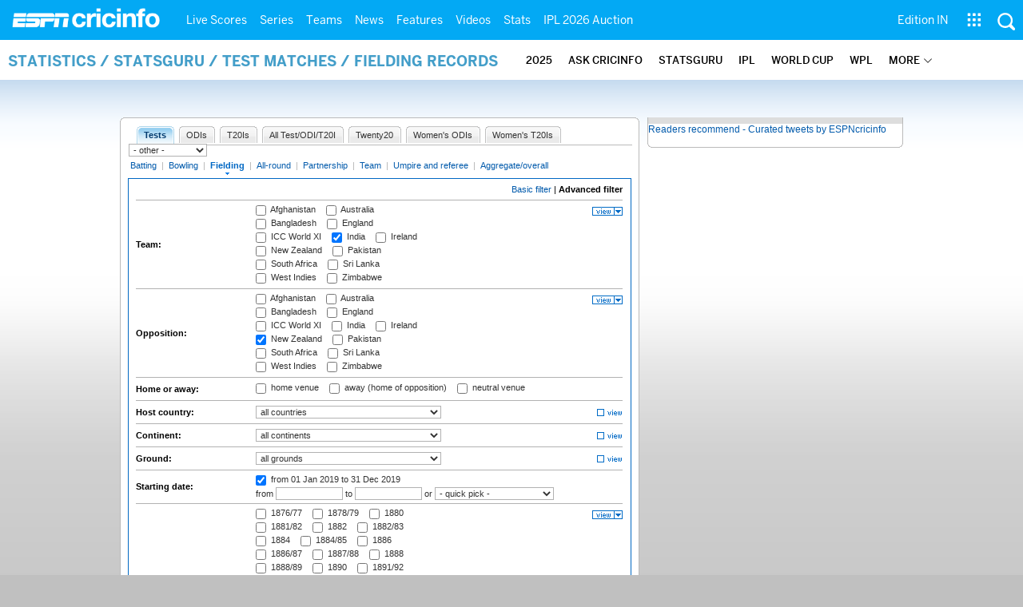

--- FILE ---
content_type: application/javascript
request_url: https://i.imgci.com/navigation/cricinfo/statsguru.js?1357641468
body_size: 1177
content:
function guruStart(){if(document.analysis){if(typeof(analysisfocus)!="undefined"){if(analysisfocus){document.analysis.search.focus()}}}guruViewChange()}function guruViewChange(){if(document.gurumenu){var b=document.getElementsByTagName("div");typeval=document.gurumenu.type.value;if(typeof(typeval)=="undefined"){for(i=0;i<document.gurumenu.type.length;i++){if(document.gurumenu.type[i].checked){typeval=document.gurumenu.type[i].value}}}showBoxDiv("viewdiv_","viewdiv_"+typeval);disableDivInputs("viewdiv_","viewdiv_"+typeval);var a;for(i=0;i<document.gurumenu.view.length;i++){if(document.gurumenu.view[i].checked&&!document.gurumenu.view.disabled){a=document.gurumenu.view[i].value}}if(typeof(a)=="undefined"){for(i=0;i<document.gurumenu.view.length;i++){if(document.gurumenu.view[i].value==""){document.gurumenu.view[i].checked=true;a=""}}}if(a==""||a=="extras"){if(document.gurumenu.groupby){document.gurumenu.groupby.disabled=false}}else{if(document.gurumenu.groupby){document.gurumenu.groupby.selectedIndex=0;document.gurumenu.groupby.disabled=true}}if(a==""){a="default"}showBoxDiv("havingdiv_","havingdiv_"+typeval+"_"+a);disableSelect("havingselect_","havingselect_"+typeval+"_"+a);showBoxDiv("orderbydiv_","orderbydiv_"+typeval+"_"+a);disableSelect("orderbyselect_","orderbyselect_"+typeval+"_"+a)}}function page_validate(thisform,limit){with(thisform){with(page){if(value==null||!value.match(/^\d+$/)){alert('illegal "Go to page" value');focus();return false}else{if(value<1||value>limit){alert('"Go to page" value must be between 1 and '+limit);focus();return false}else{return true}}}}}viewport={getWinWidth:function(){this.width=0;if(window.innerWidth){this.width=window.innerWidth-18}else{if(document.documentElement&&document.documentElement.clientWidth){this.width=document.documentElement.clientWidth}else{if(document.body&&document.body.clientWidth){this.width=document.body.clientWidth}}}},getWinHeight:function(){this.height=0;if(window.innerHeight){this.height=window.innerHeight-18}else{if(document.documentElement&&document.documentElement.clientHeight){this.height=document.documentElement.clientHeight}else{if(document.body&&document.body.clientHeight){this.height=document.body.clientHeight}}}},getScrollX:function(){this.scrollX=0;if(typeof window.pageXOffset=="number"){this.scrollX=window.pageXOffset}else{if(document.documentElement&&document.documentElement.scrollLeft){this.scrollX=document.documentElement.scrollLeft}else{if(document.body&&document.body.scrollLeft){this.scrollX=document.body.scrollLeft}else{if(window.scrollX){this.scrollX=window.scrollX}}}}},getScrollY:function(){this.scrollY=0;if(typeof window.pageYOffset=="number"){this.scrollY=window.pageYOffset}else{if(document.documentElement&&document.documentElement.scrollTop){this.scrollY=document.documentElement.scrollTop}else{if(document.body&&document.body.scrollTop){this.scrollY=document.body.scrollTop}else{if(window.scrollY){this.scrollY=window.scrollY}}}}},getAll:function(){this.getWinWidth();this.getWinHeight();this.getScrollX();this.getScrollY()}};var menuLayers={timer:null,activeMenuID:null,offX:4,offY:0,show:function(c,b){var a=document.getElementById?document.getElementById(c):null;if(!a){return}this.activeMenuID=c;if(a.onmouseout==null){a.onmouseout=this.mouseoutCheck}if(a.onmouseover==null){a.onmouseover=this.clearTimer}viewport.getAll();this.position(a,b)},hide:function(){this.clearTimer();if(this.activeMenuID&&document.getElementById){this.timer=setTimeout("document.getElementById('"+menuLayers.activeMenuID+"').style.visibility = 'hidden'",200)}},position:function(c,d){var a=d.pageX?d.pageX:d.clientX+viewport.scrollX;var f=d.pageY?d.pageY:d.clientY+viewport.scrollY;if(a+c.offsetWidth+this.offX>viewport.width+viewport.scrollX){a=a-c.offsetWidth-this.offX}else{a=a+this.offX}if(f+c.offsetHeight+this.offY>viewport.height+viewport.scrollY){f=(f-c.offsetHeight-this.offY>viewport.scrollY)?f-c.offsetHeight-this.offY:viewport.height+viewport.scrollY-c.offsetHeight}else{f=f+this.offY}var b=$("#ciMainContainer").offset();a=a-b.left;f=f-b.top;c.style.left=a+"px";c.style.top=f+"px";this.timer=setTimeout("document.getElementById('"+menuLayers.activeMenuID+"').style.visibility = 'visible'",200)},mouseoutCheck:function(c){c=c?c:window.event;var b=document.getElementById(menuLayers.activeMenuID);var a=c.relatedTarget?c.relatedTarget:c.toElement;if(b!=a&&!menuLayers.contained(a,b)){menuLayers.hide()}},contained:function(b,a){if(!b){return}while(b=b.parentNode){if(b==a){return true}}return false},clearTimer:function(){if(menuLayers.timer){clearTimeout(menuLayers.timer)}}};

--- FILE ---
content_type: text/javascript
request_url: https://i.imgci.com/navigation/cricinfo/ci/assets/js/src/espncricinfo.gpt.1.0.0.min.js?v=1671513104
body_size: 3829
content:
(function(d){var cache={};d.publish=function(topic,args){cache[topic]&&d.each(cache[topic],function(){this.apply(d,args||[])})};d.subscribe=function(topic,callback){if(!cache[topic]){cache[topic]=[]}cache[topic].push(callback);return[topic,callback]};d.unsubscribe=function(handle){var t=handle[0];cache[t]&&d.each(cache[t],function(idx){if(this==handle[1]){cache[t].splice(idx,1)}})}})(jQuery);if(typeof espni==="undefined"){espni={},espni.ads={}}if(typeof $!=="undefined"){$window=$(window)}else if(typeof jQuery!=="undefined"){$window=jQuery(window)}if(espni.ads!=="undefined"){espni.ads=function(){var api={};api.version="0.0.1";api.slots=[];api.config={};api.config.selector=".espni-ad-slot";api.config.networkid=6444;api.config.kvpt="";api.config.refreshOnBreakpointChange=true;api.config.hasOutOfPageAdSlot=false;api.config.delayInPageAdSlots=true;api.config.supportDynamicPageLoad=true;api.config.path="/";api.config.breakpoints={xl:[1280],l:[1024,1279],m:[768,1023],s:[0,767]};api.config.sizes={overlay:{outofpage:true,defaultSize:[1,1],mappings:[{viewport:[1280,0],slot:[[1,1]]},{viewport:[1024,0],slot:[[1,1]]},{viewport:[768,0],slot:[[0,0]]},{viewport:[0,0],slot:[[0,0]]}]},wallpaper:{outofpage:false,defaultSize:[1680,1050],mappings:[{viewport:[1280,0],slot:[[1680,1050]]},{viewport:[1024,0],slot:[[0,0]]},{viewport:[768,0],slot:[[0,0]]},{viewport:[0,0],slot:[[0,0]]}]},banner:{outofpage:false,defaultSize:[728,90],mappings:[{viewport:[1280,0],slot:[[1280,100]]},{viewport:[1024,0],slot:[[970,66],[970,250]]},{viewport:[768,0],slot:[[728,90]]},{viewport:[0,0],slot:[320,50]}],"mappings-ukaus":[{viewport:[1280,0],slot:[[970,250],[1280,100]]},{viewport:[1024,0],slot:[[970,66],[970,250]]},{viewport:[768,0],slot:[[728,90]]},{viewport:[0,0],slot:[320,50]}],"mappings-tcm":[{viewport:[1280,0],slot:[[970,66],[970,250]]},{viewport:[1024,0],slot:[[970,66],[970,250]]},{viewport:[768,0],slot:[[728,90]]},{viewport:[0,0],slot:[320,50]}]},incontent:{outofpage:false,defaultSize:[300,250],mappings:[{viewport:[1280,0],slot:[[300,250],[300,600]]},{viewport:[1024,0],slot:[[300,250],[300,600]]},{viewport:[768,0],slot:[[300,250]]},{viewport:[0,0],slot:[[300,250]]}]},panel:{outofpage:false,defaultSize:[300,100],mappings:[{viewport:[1280,0],slot:[[300,100]]},{viewport:[1024,0],slot:[[300,100]]},{viewport:[768,0],slot:[[300,100]]},{viewport:[0,0],slot:[[300,100]]}]},storypanel:{outofpage:false,defaultSize:[640,480],mappings:[{viewport:[1280,0],slot:[[0,0]]},{viewport:[1024,0],slot:[[0,0]]},{viewport:[768,0],slot:[[0,0]]},{viewport:[0,0],slot:[[0,0]]}],"mappings-tcm":[{viewport:[1280,0],slot:[[640,480]]},{viewport:[1024,0],slot:[[640,480]]},{viewport:[768,0],slot:[[640,480]]},{viewport:[0,0],slot:[[320,180]]}]},instream:{outofpage:false,defaultSize:[1,3],mappings:[{viewport:[1280,0],slot:[[1,3]]},{viewport:[1024,0],slot:[[1,3]]},{viewport:[768,0],slot:[[1,3]]},{viewport:[0,0],slot:[[1,3]]}],"mappings-tcm":[{viewport:[1280,0],slot:[[1,3]]},{viewport:[1024,0],slot:[[1,3]]},{viewport:[768,0],slot:[[1,3]]},{viewport:[0,0],slot:[[1,3]]}]},longstrip:{outofpage:false,defaultSize:[615,40],mappings:[{viewport:[1280,0],slot:[[615,40]]},{viewport:[1024,0],slot:[[615,40]]},{viewport:[768,0],slot:[[615,40]]},{viewport:[0,0],slot:[[0,0]]}],"mappings-tcm":[{viewport:[1280,0],slot:[[615,40]]},{viewport:[1024,0],slot:[[615,40]]},{viewport:[768,0],slot:[[615,40]]},{viewport:[0,0],slot:[[0,0]]}]},incontentstrip:{outofpage:false,defaultSize:[298,50],mappings:[{viewport:[1280,0],slot:[[298,50]]},{viewport:[1024,0],slot:[[298,50]]},{viewport:[768,0],slot:[[298,50]]},{viewport:[0,0],slot:[[0,0]]}]}};api.config.nonresponsiveSizes={overlay:{outofpage:true,defaultSize:[1,1]},banner:{outofpage:false,defaultSize:[[728,90],[970,250],[970,66]]},incontent:{outofpage:false,defaultSize:[300,250]},longstrip:{outofpage:false,defaultSize:[615,40]},panel:{outofpage:false,defaultSize:[300,100]},incontentstrip:{outofpage:false,defaultSize:[298,50]}};api.config.livescorecardSizes={overlay:{outofpage:true,defaultSize:[1,1],mappings:[{viewport:[1280,0],slot:[[1,1]]},{viewport:[1024,0],slot:[[1,1]]},{viewport:[768,0],slot:[[0,0]]},{viewport:[0,0],slot:[[0,0]]}]},wallpaper:{outofpage:false,defaultSize:[1680,1050],mappings:[{viewport:[1280,0],slot:[[1680,1050]]},{viewport:[1024,0],slot:[[0,0]]},{viewport:[768,0],slot:[[0,0]]},{viewport:[0,0],slot:[[0,0]]}]},banner:{outofpage:false,defaultSize:[728,90],mappings:[{viewport:[1280,0],slot:[[970,66]]},{viewport:[1024,0],slot:[[970,66]]},{viewport:[768,0],slot:[[728,90]]},{viewport:[0,0],slot:[0,0]}],"mappings-usaukaus":[{viewport:[1280,0],slot:[[970,66],[970,250]]},{viewport:[1024,0],slot:[[970,66],[970,250]]},{viewport:[768,0],slot:[[728,90]]},{viewport:[0,0],slot:[0,0]}]},incontent:{outofpage:false,defaultSize:[300,250],mappings:[{viewport:[1280,0],slot:[[300,250]]},{viewport:[1024,0],slot:[[300,250]]},{viewport:[768,0],slot:[[300,250]]},{viewport:[0,0],slot:[[0,0]]}]},instream:{outofpage:false,defaultSize:[1,3],mappings:[{viewport:[1280,0],slot:[[1,3]]},{viewport:[1024,0],slot:[[1,3]]},{viewport:[768,0],slot:[[1,3]]},{viewport:[0,0],slot:[[1,3]]}]},longstrip:{outofpage:false,defaultSize:[615,40],mappings:[{viewport:[1280,0],slot:[[615,40]]},{viewport:[1024,0],slot:[[615,40]]},{viewport:[768,0],slot:[[615,40]]},{viewport:[0,0],slot:[[0,0]]}]}};function getSlotId(type){var slotId="ad-slot-"+type+"-"+Math.floor(999999*Math.random());return slotId}function slotStringToObject(a){var temp=a.split("x");$.each(temp,function(i,v){var c=parseInt(v,10);temp[i]=c});return temp}function _createConfig(elem_id){var config={};var temp_config=$("#"+elem_id).data();var id=elem_id;if(typeof temp_config!=="undefined"){if(temp_config.hasOwnProperty("slotType")===true){config.slotType=temp_config.slotType;config.defaultSize=api.config.sizes[config.slotType]["defaultSize"];config.outofpage=api.config.sizes[config.slotType]["outofpage"];config.mappings=api.config.sizes[config.slotType]["mappings"]}if(temp_config.hasOwnProperty("kvpos")===true){config.kvpos=temp_config.kvpos}if(temp_config.hasOwnProperty("excludeBp")===true){config.excludeBp=temp_config.excludeBp}if(temp_config.hasOwnProperty("collapseBeforeLoad")===true){config.collapseBeforeLoad=temp_config.collapseBeforeLoad}else{config.collapseBeforeLoad=false}config.id=elem_id}return config}function _updateConfig(){if(typeof ad_setting!=="undefined"){if(ad_setting.hasOwnProperty("template_type")===true){api.config.template_type=ad_setting.template_type}if(ad_setting.hasOwnProperty("template")===true){api.config.template=ad_setting.template}if(ad_setting.hasOwnProperty("path")===true){api.config.path=ad_setting.path}if(ad_setting.hasOwnProperty("kvpt")===true){api.config.kvpt=ad_setting.kvpt}if(ad_setting.hasOwnProperty("kvnavtype")===true){api.config.kvnavtype=ad_setting.kvnavtype}if(ad_setting.hasOwnProperty("kvsite")===true){api.config.kvsite=ad_setting.kvsite}if(ad_setting.hasOwnProperty("kvbrand")===true){api.config.kvbrand=ad_setting.kvbrand}if(ad_setting.hasOwnProperty("kvcluster")===true){api.config.kvcluster=ad_setting.kvcluster}if(ad_setting.hasOwnProperty("kvstoryid")===true){api.config.kvstoryid=ad_setting.kvstoryid}if(ad_setting.hasOwnProperty("kvauthorid")===true){api.config.kvauthorid=ad_setting.kvauthorid}if(ad_setting.hasOwnProperty("kvseriesid")===true){api.config.kvseriesid=ad_setting.kvseriesid}if(ad_setting.hasOwnProperty("kvgenreid")===true){api.config.kvgenreid=ad_setting.kvgenreid}if(ad_setting.hasOwnProperty("adtar")===true){api.config.adtar=ad_setting.adtar}if(ad_setting.hasOwnProperty("networkid")===true){api.config.networkid=ad_setting.networkid}if(ad_setting.hasOwnProperty("sp")===true){api.config.sp=ad_setting.sp}return api.config}}function defineBreakpoints(){if(api.config.breakpoints){api.config.profiles={};api.config.profiles.widths={};var min,max;for(var profile in api.config.breakpoints){if(api.config.breakpoints.hasOwnProperty(profile)){var sizes=api.config.breakpoints[profile];if(sizes.length===2){min=parseInt(sizes[0],10);max=parseInt(sizes[1],10);if(!isNaN(min)&&!isNaN(max)&&min<max){for(var i=min;i<=max;i++){api.config.profiles.widths[i]=profile}}}else if(sizes.length===1){max=parseInt(sizes[0],10);if(!isNaN(max)){api.config.profiles.maxProfile=profile;api.config.profiles.max=sizes[0]}}}}api.config.profiles.currentProfile=getCurrentBreakpoint();if(api.config.refreshOnBreakpointChange===true&&api.config.listeningForBreakpointChange!==true){$window.resize(function(){var bp=getCurrentBreakpoint();if(bp!==api.config.profiles.currentProfile){api.config.profiles.currentProfile=bp;refreshForBreakpointChange()}});api.config.listeningForBreakpointChange=true}}}function getCurrentBreakpoint(){var w=$window.width();if(w>=api.config.profiles.max){return api.config.profiles.maxProfile}return api.config.profiles.widths[w]}function shouldShowSlotForBreakpoint(slot){if(!slot||!api.config.profiles||!api.config.profiles.currentProfile){return true}var $slotObj=$("#"+slot);var include=$slotObj.attr("data-include-bp"),exclude=$slotObj.attr("data-exclude-bp"),shouldShow=true;if(typeof include!=="undefined"){if(include){if($.inArray(api.config.profiles.currentProfile,include.split(","))===-1){shouldShow=false}}}if(typeof exclude!=="undefined"){if(exclude){if($.inArray(api.config.profiles.currentProfile,exclude.split(","))!==-1){shouldShow=false}}}return shouldShow}function refreshForBreakpointChange(){clearTimeout(self.timeoutHook);self.timeoutHook=setTimeout(function(){_clear();api.reinit()},250)}function pickRandomAdSize(slot){var arr=[];var temp_arr=api.config.nonresponsiveSizes[slot.type]["defaultSize"];var rand_arr=temp_arr;if(typeof rand_arr==="number"){return temp_arr}else{return rand_arr}}function defineSlot(elem_id){if(elem_id){var c=_createConfig(elem_id);var shouldShow=shouldShowSlotForBreakpoint(elem_id);if(shouldShow&&c.slotType&&c.mappings&&c.defaultSize){var obj={id:c.id,type:c.slotType,defaultSize:c.defaultSize,mappings:c.mappings,kvpos:c.kvpos,isOutOfPage:c.outofpage,collapseBeforeLoad:c.collapseBeforeLoad};api.slots.push(obj);return obj}}}function defineGPTSlot(slot,config){if(api.config.template_type==="non_responsive"){var defaultSize=pickRandomAdSize(slot);slot.defaultSize=defaultSize;slot.mappings={viewport:[0,0],slot:[slot.defaultSize]}}if(api.config.template_type==="live_scorecard"){slot.mappings=api.config.livescorecardSizes[slot.type]["mappings"];if(typeof api.config.kvcluster!=="undefined"){if(api.config.kvcluster==="uk"||api.config.kvcluster==="usa"||api.config.kvcluster==="aus"||api.config.kvcluster==="eur"||api.config.kvcluster==="rsa"||api.config.kvcluster==="gulf"){if(slot.type==="banner"){slot.mappings=api.config.livescorecardSizes[slot.type]["mappings-usaukaus"]}}}}if(api.config.template_type!=="live_scorecard"&&api.config.template_type==="responsive"){if(typeof api.config.kvcluster!=="undefined"){if(api.config.kvcluster==="uk"||api.config.kvcluster==="aus"||api.config.kvcluster==="eur"||api.config.kvcluster==="rsa"||api.config.kvcluster==="gulf"||api.config.kvcluster==="usa"){if(slot.type==="banner"){slot.mappings=api.config.sizes[slot.type]["mappings-ukaus"]}}}}if(api.config.kvbrand==="tcm"){if(slot.type==="banner"){slot.mappings=api.config.sizes[slot.type]["mappings-tcm"]}if(slot.type==="storypanel"){slot.mappings=api.config.sizes[slot.type]["mappings-tcm"]}}var sizeMapping=getSizeMapping(slot);var gptSlot;var path=config.path;if(slot.isOutOfPage===true){gptSlot=googletag.defineOutOfPageSlot(path,slot.id).addService(googletag.pubads()).setTargeting("slotId",slot.id);api.config.hasOutOfPageAdSlot=true}else{gptSlot=googletag.defineSlot(path,slot.defaultSize,slot.id).addService(googletag.pubads()).defineSizeMapping(sizeMapping)}if(slot.collapseBeforeLoad===true){gptSlot.setCollapseEmptyDiv(true,true)}if(config.adtar){gptSlot.setTargeting("adtar",config.adtar)}gptSlot.setTargeting("prof",config.profiles.currentProfile);gptSlot.setTargeting("kvpos",slot.kvpos);gptSlot.setTargeting("kvpt",config.kvpt);gptSlot.setTargeting("kvsite",config.kvsite);gptSlot.setTargeting("kvbrand",config.kvbrand);gptSlot.setTargeting("kvstoryid",config.kvstoryid);gptSlot.setTargeting("kvauthorid",config.kvauthorid);gptSlot.setTargeting("kvseriesid",config.kvseriesid);gptSlot.setTargeting("kvgenreid",config.kvgenreid);gptSlot.setTargeting("sp",config.sp);gptSlot.type=slot.type;gptSlot.isOutOfPage=slot.isOutOfPage;api.gptadslots[slot.id]=gptSlot;return gptSlot}function clearTargeting(key){if(!key){googletag.pubads().clearTargeting("kvpos");googletag.pubads().clearTargeting("kvpt");googletag.pubads().clearTargeting("adtar")}}function getSizeMapping(slot){var sizeMapping=googletag.sizeMapping();$(slot.mappings).each(function(){sizeMapping.addSize(this.viewport,this.slot)});return sizeMapping.build()}function _init(config){if(!config){return}api.config=config;defineBreakpoints();api.slots=[];$(api.config.selector).empty().each(function(i,v){var type=$(this).attr("data-slot-type");var id=getSlotId(type);$(this).attr("id",id);defineSlot(id)});googletag.cmd.push(function(){var $slots=$(api.slots);api.gptadslots={};googletag.pubads().collapseEmptyDivs(true);$slots.each(function(){defineGPTSlot(this,api.config)});if(api.initialized!==true){googletag.pubads().addEventListener("slotRenderEnded",function(event){var slots=api.gptadslots;for(var key in slots){if(slots.hasOwnProperty(key)){if(slots[key]===event.slot){$.publish("ad.rendered",[key,event]);break}}}});googletag.pubads().setCentering(true);googletag.pubads().enableSingleRequest();googletag.pubads().disableInitialLoad();if(api.onSlotRenderEnded&&typeof api.onSlotRenderEnded==="function"){googletag.pubads().addEventListener("slotRenderEnded",api.onSlotRenderEnded)}googletag.enableServices();api.initialized=true}$slots.each(function(){googletag.display(this.id)});if(api.config.supportDynamicPageLoad===true){if(api.config.hasOutOfPageAdSlot===true&&api.config.delayInPageAdSlots===true){_refreshOutOfPageAdSlots()}else{_refreshAll()}}})}function _initSlot(elem_id,config,callback){if(elem_id){googletag.cmd.push(function(){var slot=defineSlot(elem_id),id=slot.id,gptSlot;if(!callback||typeof callback!=="function"){callback=function(){}}if(slot){untrackSlot(id);clearTargeting();gptSlot=defineGPTSlot(slot,config);addTargeting(config);googletag.pubads().updateCorrelator();googletag.display(slot.id);if(config.supportDynamicPageLoad===true&&config.disableInitialLoad!==true){_refresh([gptSlot])}self.config=config;callback(slot)}else{callback(undefined)}})}}function _registerSlot(elem_id,config){if(elem_id){googletag.cmd.push(function(){var slot=defineSlot(elem_id),gptSlot;if(slot){gptSlot=defineGPTSlot(slot,config);addTargeting(config);if(config.supportDynamicPageLoad===true){googletag.display(slot.id)}}})}}function getGPTslots(){return api.gptadslots}function _refreshOutOfPageAdSlots(){var arr=getGPTArray({outOfPage:true});googletag.cmd.push(function(){googletag.pubads().refresh(arr)})}function _refreshInPageAdSlots(){var arr=getGPTArray({inPage:true});googletag.cmd.push(function(){googletag.pubads().refresh(arr)})}function _refresh(arr){if(arr&&arr instanceof Array){googletag.cmd.push(function(){googletag.pubads().refresh(arr)})}}function _refreshAll(){var arr=getGPTArray();googletag.cmd.push(function(){googletag.pubads().refresh(arr)})}function _clear(){googletag.cmd.push(function(){googletag.pubads().clear()})}function untrackSlot(id){for(var i=0,l=api.slots.length;i<l;i++){if(api.slots[i].id===id){api.slots.splice(i,1);break}}if(api.gptadslots&&api.gptadslots[id]){delete api.gptadslots[id]}}function getGPTArray(obj){var slots=api.gptadslots||{};var slot;var arr=[];if(!obj){obj={}}for(var key in slots){if(slots.hasOwnProperty(key)){slot=slots[key];if(obj.inPage===true&&slot.isOutOfPage!==true){arr.push(slot)}else if(obj.outOfPage===true&&slot.isOutOfPage===true){arr.push(slot)}else if(obj.inPage!==true&&obj.outOfPage!==true){arr.push(slot)}}}return arr}function _debug(){console.log("version: ",api.version);console.log("networkid: ",api.config.networkid);console.log("path: ",api.config.path);console.log("kvbrand: ",api.config.kvbrand);console.log("selector: ",api.config.selector);console.log("current breakpoint: ",api.config.profiles.currentProfile);$(api.slots).each(function(i){window.console.log("slot "+(i+1)+": ");window.console.log("\tid: "+this.id);window.console.log("\ttype: "+this.type);window.console.log("\tdefaultSize: "+this.defaultSize);window.console.log("\toutOfPage: "+this.isOutOfPage);$(this.mappings).each(function(){window.console.log("\tviewport: "+this.viewport+" -> "+this.slot.join(" "))})})}api.clear=function(){_clear()};api.getGPTArray=function(){getGPTArray()};api.refreshInPageAdSlots=function(){_refreshInPageAdSlots()};api.refresh=function(arr){_refresh(arr)};api.refreshAll=function(){_refreshAll()};api.refreshOutOfPageAdSlots=function(){_refreshOutOfPageAdSlots()};api.untrackSlot=function(slotId){untrackSlot(slotId)};api.initSlot=function(elem_id,config,callback){_initSlot(elem_id,config,callback)};api.registerSlot=function(elem_id,config){var type=$("#"+elem_id).attr("data-slot-type");var id=getSlotId(type);$("#"+elem_id).attr("id",id);elem_id=id;_registerSlot(elem_id,config)};api.getSlots=function(){return api.slots};api.updateConfig=function(c){return _updateConfig(c)};api.reinit=function(){api.init(api.config)};api.init=function(config){_init(config)};api.debug=function(){_debug()};return api}()}espni.ads.helpers={};var lstimer_1,lstimer_2;espni.ads.helpers.refreshAllAfter=function(s){_refreshAllAfterSeconds(s)};function _refreshAllAfterSeconds(s){clearTimeout(lstimer_2);lstimer_2=setTimeout(function(){espni.ads.refreshInPageAdSlots();_refreshAllAfterSeconds(s)},s)}if(typeof ad_setting!=="undefined"){var __GPTconfig=espni.ads.updateConfig(ad_setting)}if(typeof $!=="undefined"){if(typeof $.subscribe==="undefined"){if(typeof jQuery.subscribe!=="undefined"){$=jQuery}}}$(function(){$.subscribe("ad.rendered",function(key,event){if(event.slot.type==="overlay"){if(event.isEmpty===true&&espni.ads.config.delayInPageAdSlots===true){espni.ads.refreshInPageAdSlots()}}});$.subscribe("ad.overlay.close",function(){if(espni.ads.config.delayInPageAdSlots===true){espni.ads.refreshInPageAdSlots()}})});if(typeof __GPTconfig!=="undefined"){if(__GPTconfig.kvnavtype!=="homepage"&&__GPTconfig.kvnavtype!=="serieshome"&&__GPTconfig.kvnavtype!=="teamhome"){$(function(){espni.ads.init(__GPTconfig)})}}

--- FILE ---
content_type: application/javascript; charset=utf-8
request_url: https://fundingchoicesmessages.google.com/f/AGSKWxV0YAoNBTq5GpDcXGDN1ws7dRwJq5vbTpD_XVkv2jcthsefVWxAudcaPKL1ykTypLzlEe5wa5Wi8Nv2vPdEAIDXJrZim9ZQpWuhv8m_uzenSqVxl4n8o1w_WXfJ0DYmx8wkn590y3pk52VaxqeaAH8EFQN526O7tzaGYWJKjmn-sy_t_66Y3nqdnyVr/_/adexternal./google-afc-/adengage3./ad_styling_/hostedads.
body_size: -1287
content:
window['08914db9-0b26-4cf2-86b3-e9dc70975f16'] = true;